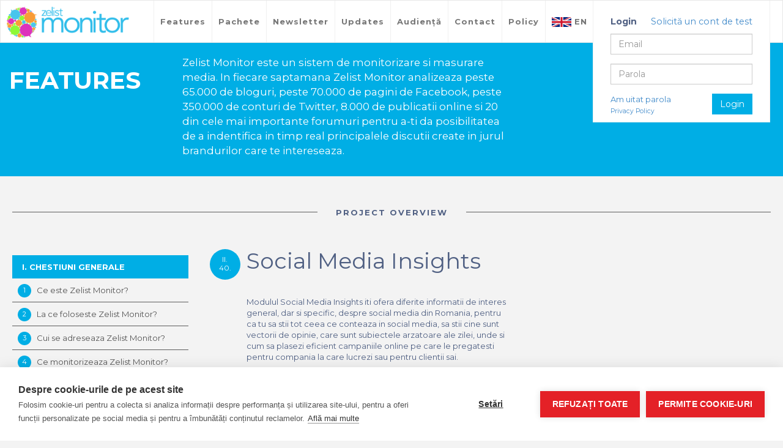

--- FILE ---
content_type: text/html; charset=UTF-8
request_url: https://www.zelist.ro/monitor/overview-2/social-media-insights.html
body_size: 5369
content:
<!DOCTYPE html>
<html lang="ro">

<head>
	<meta charset="utf-8">
	<meta name="viewport" content="width=device-width, initial-scale=1.0">
	<meta name="description" content="
Modulul Social Media Insights iti ofera diferite informatii de interes general, dar si specific, despre social media din Romania, pentru ca tu sa stii tot ceea ce conteaza in social media, sa stii cine" />			<meta name="author" content="">
	<link rel="shortcut icon" href="/monitor/favicon.ico">
	<title>Social Media Insights</title>
	<!-- Bootstrap core CSS -->
	<link href="/monitor/design_v2/css/bootstrap.css" rel="stylesheet">
	<!-- Custom styles for this template -->
	<link href="/monitor/design_v2/css/specific2.css?v=12" rel="stylesheet">
	<link rel="stylesheet" href="/monitor/design_v2/css/custom-form.css">
	
	<!-- HTML5 shim and Respond.js IE8 support of HTML5 elements and media queries -->
	<meta property="og:image" content="http://www.zelist.ro/monitor/design/logo.png" />
	    <script src="https://cdn.cookiehub.eu/c2/6734f2c8.js"></script>
    <script type="text/javascript">
    document.addEventListener("DOMContentLoaded", function(event) {
    var cpm = {};
    window.cookiehub.load(cpm);
    });
    </script>



	<!--[if lt IE 9]>
		  <script src="/monitor/design_v2/js/html5shiv.js"></script>
		  <script src="/monitor/design_v2/js/respond.min.js"></script>
		<![endif]-->
	<script src="/monitor/design_v2/js/jquery.js"></script>
	<link rel="Shortcut Icon" href="/monitor/favicon.ico" type="image/x-icon" />
</head>

<body>

	<nav class="navbar navbar-default">
		<div class="container-fluid" style="position:relative;">
			<!-- Brand and toggle get grouped for better mobile display -->
			<div class="navbar-header">
				<button type="button" class="navbar-toggle collapsed" data-toggle="collapse" data-target="#bs-example-navbar-collapse-1">
					<span class="sr-only">Toggle navigation</span>
					<span class="icon-bar"></span>
					<span class="icon-bar"></span>
					<span class="icon-bar"></span>
				</button>
				<a class="navbar-brand" href="/monitor/">TreeWorks</a>
			</div>

			<!-- Collect the nav links, forms, and other content for toggling -->
			<div class="collapse navbar-collapse" id="bs-example-navbar-collapse-1">
				<ul class="nav navbar-nav">
					<!--
						  <li>
							  <a href="#" class="dropdown-toggle" data-toggle="dropdown" role="button" aria-haspopup="true" aria-expanded="false">FEATURES<span class="caret"></span></a>
							  <ul class="dropdown-menu">
								  <li><a href="#">Action</a></li>
								  <li><a href="#">Another action</a></li>
								  <li><a href="#">Something else here</a></li>
							  </ul>
						  </li>-->

											<li class="selected"><a href="/monitor/overview-2">Features</a></li>
						<li ><a href="/monitor/pachete-2">Pachete</a></li>
						<li ><a href="/monitor/newsletter">Newsletter</a></li>
						<li ><a href="/monitor/updates-2">Updates</a></li>

						<li ><a href="/monitor/overview-social-media-in-romania">Audiență</a></li>

						<li class=""><a href="/monitor/feedback-2">Contact</a></li>
						<li><a href="/monitor/privacy-2">Policy</a></li>
												<li>
															<a href="/monitor/overview-2/social-media-insights.html?L=en">
									<img alt='EN' src="/monitor/design_v2/images/language_en.svg" style="height:16px; position:relative; top:-1px;">
									EN
								</a>
													</li>
									</ul>

				<!--
					<form class="navbar-form navbar-left" role="search" style="margin-top:14px;">
					  <div class="form-group">
						<input type="text" class="form-control" placeholder="Search">
					  </div>
					  <button type="submit" class="btn btn-default">Submit</button>
					</form>-->

				<!--
					<ul class="nav navbar-nav navbar-right">
					  <li class="glyphiconMenuItem"><a href="#" data-toggle="modal" data-target="#notificationsModal" role="button"><span class="glyphicon glyphicon-envelope" aria-hidden="true"></span></a></li>
					  <li class="glyphiconMenuItem"><a href=""><span class="glyphicon glyphicon-map-marker" aria-hidden="true"></span></a></li>
					</ul>
					-->

			</div><!-- /.navbar-collapse -->

												<div class="loginBox ">
						<p class="textLarge110 left"><strong>Login</strong></p>
						<a href="/monitor/solicitare-cont-test" class="textLarge110 right">Solicită un cont de test</a>
						<form action="/monitor/login/submit" method="post" name="login_form_page">
							<input type="hidden" name="L" value="ro">
							<div class="form-group">
								<input type="email" name="user_name" class="form-control" id="exampleInputEmail1" placeholder="Email">
							</div>
							<div class="form-group">
								<input type="password" class="form-control" id="exampleInputPassword1" name="user_password" placeholder="Parola">
							</div>
							<div class="left">
								<a href="/monitor/recupereaza-parola.html">Am uitat parola</a>
								<br>
								<a class="textSmall80" href="/monitor/privacy-2">Privacy Policy</a>
							</div>

							<button type="submit" class="btn btn-primary right">Login</button>
						</form>
											</div>
					<button type="button" class="btn btn-primary btn-md loginModalBtn" data-toggle="modal" data-target="#myModal">Login</button>
									</div><!-- /.container-fluid -->
	</nav>	<div class="projectIntroduction">

		<div class="projectIntroductionContainer clearfix">
			<div class="col-xs-12 col-sm-12 col-md-2">
				<h1 class="textLargeResponsive3"><strong>FEATURES</strong></h1>
			</div>
			<div class="col-xs-12 col-sm-12 col-md-6">
				<p class="textLarge130 padding0-70">
					Zelist Monitor este un sistem de monitorizare si masurare media. In fiecare saptamana Zelist Monitor analizeaza peste 65.000 de bloguri, peste 70.000 de pagini de Facebook, peste 350.000 de conturi de Twitter, 8.000 de publicatii online si 20 din cele mai importante forumuri pentru a-ti da posibilitatea de a indentifica in timp real principalele discutii create in jurul brandurilor care te intereseaza.				</p>
			</div>
		</div>
	</div>
<div class="container">
	<div class="sectionTitle">
		<span>Project overview</span>
	</div>
	<div class="row">


		<div class="col-md-3">
			 
					<div class="list-group featuresList">
						<div class="list-group-head">
							I. CHESTIUNI GENERALE						</div>
													<a href="/monitor/overview-2/1-ce-este-zelist-monitor.html#content" class="list-group-item">Ce este Zelist Monitor?<div class="bulletInfo">1</div></a>
														<a href="/monitor/overview-2/2-la-ce-foloseste-zelist-monitor.html#content" class="list-group-item">La ce foloseste Zelist Monitor?<div class="bulletInfo">2</div></a>
														<a href="/monitor/overview-2/3-cui-se-adreseaza-zelist-monitor.html#content" class="list-group-item">Cui se adreseaza Zelist Monitor?<div class="bulletInfo">3</div></a>
														<a href="/monitor/overview-2/4-ce-monitorizeaza-zelist-monitor.html#content" class="list-group-item">Ce monitorizeaza Zelist Monitor?<div class="bulletInfo">4</div></a>
														<a href="/monitor/overview-2/imi-lipseste-un-articol-din-monitorizare-care-este-explicatia.html#content" class="list-group-item">Imi lipseste un articol din monitorizare. Care este explicatia?<div class="bulletInfo">5</div></a>
														<a href="/monitor/overview-2/de-ce-nu-monitorizati-toate-agregatoarele.html#content" class="list-group-item">De ce nu monitorizati toate agregatoarele?<div class="bulletInfo">6</div></a>
												</div>
					 
					<div class="list-group featuresList">
						<div class="list-group-head">
							II. DESCRIERE INTERFATA						</div>
													<a href="/monitor/overview-2/descriere-prima-pagina-expresii-monitorizate.html#content" class="list-group-item">Descriere prima pagina - Expresii Monitorizate<div class="bulletInfo">1</div></a>
														<a href="/monitor/overview-2/1-care-este-fluxul-de-lucru-in-zelist-monitor.html#content" class="list-group-item">Care este fluxul de lucru in Zelist Monitor?<div class="bulletInfo">2</div></a>
														<a href="/monitor/overview-2/6-3-la-ce-sunt-bune-grupurile.html#content" class="list-group-item">La ce sunt bune grupurile?<div class="bulletInfo">3</div></a>
														<a href="/monitor/overview-2/2-cum-introduc-expresiile-pentru-monitorizare.html#content" class="list-group-item">Cum introduc expresiile pentru monitorizare?<div class="bulletInfo">4</div></a>
														<a href="/monitor/overview-2/cum-se-introduc-expresiile-cu-diacritice-sau-fara.html#content" class="list-group-item">Cum se introduc expresiile - cu diacritice sau fara?<div class="bulletInfo">5</div></a>
														<a href="/monitor/overview-2/6-expresiile-introduse-pot-fi-modificate.html#content" class="list-group-item">Expresiile introduse pot fi modificate?<div class="bulletInfo">6</div></a>
														<a href="/monitor/overview-2/7-cum-se-deosebesc-expresiile-introduse-in-functie-de-modul-de-monitorizare.html#content" class="list-group-item">Cum se deosebesc expresiile introduse in functie de modul de monitorizare?<div class="bulletInfo">7</div></a>
														<a href="/monitor/overview-2/4-cum-primesc-rezultatele-monitorizarii.html#content" class="list-group-item">Cum primesc rezultatele monitorizarii?<div class="bulletInfo">8</div></a>
														<a href="/monitor/overview-2/statistici-de-ordin-demografic-si-geografic.html#content" class="list-group-item">Statistici de ordin demografic si geografic<div class="bulletInfo">9</div></a>
														<a href="/monitor/overview-2/ce-este-viewership-ul.html#content" class="list-group-item">Ce este Viewership-ul?<div class="bulletInfo">10</div></a>
														<a href="/monitor/overview-2/ce-este-viewershipul-estimat-al-unei-aparitii.html#content" class="list-group-item">Ce este Viewershipul estimat al unei aparitii?<div class="bulletInfo">11</div></a>
														<a href="/monitor/overview-2/cum-se-calculeaza-viewership-ul-estimat-al-unei-aparitii.html#content" class="list-group-item">Cum se calculeaza Viewership-ul (Estimat) al unei aparitii?<div class="bulletInfo">12</div></a>
														<a href="/monitor/overview-2/cum-se-determina-traficul-mediu-estimat-pe-diverse-bloguri-din-zelist-care-nu-apar-in-trafic-ro.html#content" class="list-group-item">Cum se determina traficul mediu estimat pe diverse bloguri din Zelist care nu apar in Trafic.ro?<div class="bulletInfo">13</div></a>
														<a href="/monitor/overview-2/cum-este-reprezentat-grafic-viewershipul-estimat.html#content" class="list-group-item">Cum este reprezentat grafic Viewershipul (Estimat)?<div class="bulletInfo">14</div></a>
														<a href="/monitor/overview-2/ce-este-impactul-mentiunii.html#content" class="list-group-item">Ce este impactul mentiunii?<div class="bulletInfo">15</div></a>
														<a href="/monitor/overview-2/cum-se-calculeaza-viewership-ul-canalelor-social-media.html#content" class="list-group-item">Cum se calculeaza Viewership-ul canalelor social media ?<div class="bulletInfo">16</div></a>
														<a href="/monitor/overview-2/8-ce-reprezinta-importanta-sursei-si-cum-se-calculeaza.html#content" class="list-group-item">Ce reprezinta importanta sursei si cum se calculeaza?<div class="bulletInfo">17</div></a>
														<a href="/monitor/overview-2/11-cum-pot-schimba-relevanta-unei-surse.html#content" class="list-group-item">Ce este relevanta unei mentiuni si cum o poti schimba?<div class="bulletInfo">18</div></a>
														<a href="/monitor/overview-2/9-ce-reprezinta-sentimentul.html#content" class="list-group-item">Ce reprezinta sentimentul?<div class="bulletInfo">19</div></a>
														<a href="/monitor/overview-2/10-cum-pot-utiliza-tag-urile.html#content" class="list-group-item">Cum pot utiliza tag-urile?<div class="bulletInfo">20</div></a>
														<a href="/monitor/overview-2/tagcloud-radiografia-brandului-in-social-media.html#content" class="list-group-item">Tagcloud: radiografia brandului in social media<div class="bulletInfo">21</div></a>
														<a href="/monitor/overview-2/filtrarea-aparitiilor.html#content" class="list-group-item">Filtrarea aparitiilor<div class="bulletInfo">22</div></a>
														<a href="/monitor/overview-2/marcare-multipla-in-filtrarea-aparitiilor.html#content" class="list-group-item">Marcare multipla in filtrarea aparitiilor<div class="bulletInfo">23</div></a>
														<a href="/monitor/overview-2/rezultatele-filtrate-pot-fi-exportate.html#content" class="list-group-item">Rezultatele filtrate pot fi exportate<div class="bulletInfo">24</div></a>
														<a href="/monitor/overview-2/articolele-favorite-pot-fi-trimise-prin-e-mail.html#content" class="list-group-item">Articolele favorite pot fi trimise prin e-mail<div class="bulletInfo">25</div></a>
														<a href="/monitor/overview-2/ce-gasim-in-cadrul-submeniului-influente.html#content" class="list-group-item">Ce gasim in cadrul submeniului Influente?<div class="bulletInfo">26</div></a>
														<a href="/monitor/overview-2/listele-custom.html#content" class="list-group-item">Listele custom<div class="bulletInfo">27</div></a>
														<a href="/monitor/overview-2/12-facilitatea-alerte-sumar-zilnic-saptamanal.html#content" class="list-group-item">Facilitatea Alerte + Sumar zilnic, saptamanal<div class="bulletInfo">28</div></a>
														<a href="/monitor/overview-2/cum-setez-alertele-in-limba-engleza.html#content" class="list-group-item">Cum setez alertele in limba engleza?<div class="bulletInfo">29</div></a>
														<a href="/monitor/overview-2/13-prezentarea-analizelor-automate.html#content" class="list-group-item">Prezentarea analizelor automate<div class="bulletInfo">30</div></a>
														<a href="/monitor/overview-2/14-customizarea-grafica-a-analizelor-automate.html#content" class="list-group-item">Customizarea grafica a analizelor automate<div class="bulletInfo">31</div></a>
														<a href="/monitor/overview-2/cum-sa-adaugi-o-analiza-in-limba-engleza.html#content" class="list-group-item">Cum adaug o analiza in limba engleza?<div class="bulletInfo">32</div></a>
														<a href="/monitor/overview-2/15-sectiunile-analizelor-automate.html#content" class="list-group-item">Sectiunile analizelor automate<div class="bulletInfo">33</div></a>
														<a href="/monitor/overview-2/16-modalitati-de-exportare-a-continutului-si-utilizarea-acestuia-cu-alte-aplicatii.html#content" class="list-group-item">Modalitati de exportare a continutului si utilizarea acestuia cu alte aplicatii<div class="bulletInfo">34</div></a>
														<a href="/monitor/overview-2/17-modalitati-de-preluare-a-continutului-in-mod-direct-in-alte-aplicatii.html#content" class="list-group-item">Modalitati de preluare a continutului in mod direct in alte aplicatii<div class="bulletInfo">35</div></a>
														<a href="/monitor/overview-2/19-lucrul-colaborativ-si-conturile-de-subuseri.html#content" class="list-group-item">Lucrul colaborativ si conturile de sub-user<div class="bulletInfo">36</div></a>
														<a href="/monitor/overview-2/sistem-de-task-management.html#content" class="list-group-item">Sistem de task management<div class="bulletInfo">37</div></a>
														<a href="/monitor/overview-2/ce-este-social-media-campaigns-monitor.html#content" class="list-group-item">Ce este Social Media Campaigns Monitor?<div class="bulletInfo">38</div></a>
														<a href="/monitor/overview-2/alerte-in-social-media-campaigns-monitor.html#content" class="list-group-item">Alerte In Social Media Campaigns Monitor<div class="bulletInfo">39</div></a>
														<a href="/monitor/overview-2/social-media-insights.html#content" class="list-group-item">Social Media Insights<div class="bulletInfo">40</div></a>
														<a href="/monitor/overview-2/roblogs-index-rotwitter-index-rofacebookindex-ropresa_online-index.html#content" class="list-group-item">.roBlogs Index,  .roTwitter Index, .roFacebookIndex, .roPresa_online Index<div class="bulletInfo">41</div></a>
												</div>
							</div>
		<a name="content"></a>
		<div class="col-sm-6 col-md-5 marginTopResponsiveS20 marginTopResponsiveM20 postBody">
			<div class="postID">II.<br>40.</div>

			<h1 class=" margin0">Social Media Insights</h1>

			<div class="marginT20">
				<br />
Modulul Social Media Insights iti ofera diferite informatii de interes general, dar si specific, despre social media din Romania, pentru ca tu sa stii tot ceea ce conteaza in social media, sa stii cine sunt vectorii de opinie, care sunt subiectele arzatoare ale zilei, unde si cum sa plasezi eficient campaniile online pe care le pregatesti pentru compania la care lucrezi sau pentru clientii sai.<br />
<br />
In partea de <strong>Overview</strong> gasesti informatii despre evolutia blogosferei, twittosferei, activitatea paginilor publice de Facebook si evolutia lunara a numărului de articole din presa online.<br />
<br />
In partea de <strong>Profiles</strong>, gasesti informaţii despre peste 1500 de profile ale celor mai influente surse din Social Media (bloggeri, conturi Twitter, pagini Facebook), afland astfel informatii despre activitatea acestora, despre opiniile exprimate si despre impactul pe care acestea le au in social media din Romania.<br />			</div>
		</div>
	</div><!--End row -->
<footer>
    <ul>
        <li><a href="/monitor/home">Home</a></li>
        <li><a href="/monitor/overview">Features</a></li>
        <li><a href="/monitor/pachete">Pachete</a></li>
                <li><a href="/monitor/feedback">Contact</a></li>
                <li><a href="/monitor/social-media-monitoring-in-romania.html">Social media monitoring in romania</a></li>
        <li><a href="https://www.zelist.ro/termeni-si-conditii" target="_blank">Termenii si Conditii</a></li>
        <li><a href="/monitor/privacy">Privacy Policy</a></li>
    </ul>
    <div class="copyright">
        ZeList si ZeList Monitor sunt servicii <a href="http://www.tree.ro">TreeWorks</a>
    </div>
</footer>
</div> <!-- END Container -->

<!-- Modal -->
<div class="modal fade" id="myModal" tabindex="-1" role="dialog" aria-labelledby="myModalLabel">
  <div class="modal-dialog" role="document">
    <div class="modal-content">
      <div class="modal-header">
        <button type="button" class="close" data-dismiss="modal" aria-label="Close"><span aria-hidden="true">&times;</span></button>
        <h4 class="modal-title" id="myModalLabel">Login</h4>
      </div>
      <div class="modal-body">
        <form action="/monitor/login/submit" method="post" name="login_form_page">

          <div class="form-group">
            <input type="email" class="form-control" placeholder="Enter email" name="user_name">
          </div>
          <div class="form-group">
            <input type="password" class="form-control" placeholder="Password" name="user_password">
          </div>
          <input type='hidden' name='modal_form' value='1' />
          <div class="form-group clearfix">
              <a class="left" href="/monitor/recupereaza-parola.html">Am uitat parola</a>
              <a href="/monitor/privacy-2" class="right">Privacy Policy</a>
          </div>
                        <button type="submit" class="btn btn-primary">Login</button>
          
        </form>
      </div>
    </div>
  </div>
</div>  

<a href="#" class="scrollup">Scroll</a>

<script src="/monitor/design_v2/js/bootstrap.min.js"></script>
<script src="/monitor/design_v2/js/modernizr.js"></script>
<script src="/monitor/design_v2/js/touch.js"></script>


  <!-- Slide1 animation script-->
  <script>
    

        


  $(document).ready(function () {

      $(window).scroll(function () {
        if ($(this).scrollTop() > 100) {
          $('.scrollup').fadeIn();
        } else {
          $('.scrollup').fadeOut();
        }
      });
      $('.scrollup').click(function () {
        $("html, body").animate({
          scrollTop: 0
        }, 600);
        return false;
      });
    });    
  </script>

<script async src="https://www.googletagmanager.com/gtag/js?id=G-NFGC4PF36T"></script>
<script>
  window.dataLayer = window.dataLayer || [];
  function gtag(){dataLayer.push(arguments);}
  gtag('js', new Date());

  gtag('config', 'G-NFGC4PF36T');
</script></body>
</html>



--- FILE ---
content_type: text/css
request_url: https://www.zelist.ro/monitor/design_v2/css/specific2.css?v=12
body_size: 6900
content:
/* Move down content because we have a fixed navbar that is 50px tall */
/*@import url(http://fonts.googleapis.com/css?family=News+Cycle:400,700);*/

/*@import url(https://fonts.googleapis.com/css?family=PT+Sans:400,400italic,700);
@import url('https://fonts.googleapis.com/css?family=Quicksand');*/
@import url('https://fonts.googleapis.com/css?family=Montserrat:400,700');

body {
    /*padding-top: 120px;*/
    padding-bottom: 20px;
    color: #506083;
    background-color: #f3f3f3;
    font-family: 'Montserrat', sans-serif;
    /*font-family: 'PT Sans', sans-serif; font-family: 'News Cycle', sans-serif;*/
    font-size: 130%;
}

h1,
h2,
h3,
h4,
h5,
h6,
.h1,
.h2,
.h3,
.h4,
.h5,
.h6 {
    font-family: 'Montserrat', sans-serif;
    /*font-family: 'PT Sans', sans-serif;*/
}

a:hover {
    text-decoration: none;
}

.container {
    width: 100%;
    padding-left: 20px;
    padding-right: 20px;
    /* padding-top:90px;*/
    box-sizing: border-box;
    max-width: 1550px;
}


@media (min-width:768px) and (max-width:1365px) {
    /*.container {padding:0 15px 0 15px;}*/
}

@media (min-width:1366px) {
    /*.container {width:100%; padding-left:40px; padding-right:40px;}*/
}

@media (min-width:1600px) {
    /*.container {max-width:1550px; padding:0;}*/
}

/*header
--------------------------------------------------------------------------*/
.navbar {
    position: fixed;
    width: 100%;
}

.navbar-nav {
    margin-top: 0;
}

.navbar-nav>li>a {
    font-size: 13px;
    padding: 24px 10px 24px 10px;
    font-weight: bold;
    border-bottom: 1px solid #F0F0F0;
}

.navbar-default .navbar-nav>.active>a {
    background-color: transparent;
    color: #506083;
    background-color: #f5f5f5;
}

.navbar-default {
    background-color: #fff;
}

.navbar-toggle {
    margin-top: 14px;
}

.navbar-toggle .navbar-default .icon-bar {
    background-color: #ff0000
}

.navbar-brand {
    width: 140px;
    height: 36px;
    background: url(../images/logo.png);
    background-repeat: no-repeat;
    background-size: 140px 36px;
    text-indent: -200px;
    margin-top: 12px;
    margin-left: 17px;
}

.navbar {
    border-radius: 0;
}

.navbar .badge {
    padding: 0 7px 2px;
    background-color: #c00000;
    display: inline;
    margin-top: -5px;
}


.menu_h1 {
    font-size: 16px;
    color: #ffffff;
    margin: 0;
    display: inline;
}

.glyphiconMenuItem {
    position: relative;
}

.glyphiconMenuItem a {
    padding-top: 17px !important;
    padding-bottom: 12px !important;
}

.glyphiconMenuItem .glyphicon {
    font-size: 25px !important;
    color: #506083;
}

.glyphiconMenuItem a:hover .badge {
    background-color: #f47821
}

.userProfileMenuItemThumb {
    height: 40px;
    width: 40px;
    position: relative;
    z-index: 20;
    float: left;
    top: -10px;
    margin-right: 5px
}

@media (min-width:768px) {
    .navbar {
        position: static;
        /*padding-top:10px; padding-bottom:10px; padding-left:40px;*/
        box-sizing: border-box;
        margin-bottom: 0;
    }

    .container-fluid {
        max-width: 1550px;
        margin: auto;
    }

    .navbar-brand {
        padding-bottom: 24px;
        position: relative;
        width: 200px;
        height: 52px;
        background: url(../images/logo.png);
        background-repeat: no-repeat;
        background-size: 200px 52px;
        text-indent: -300px;
        margin-right: 40px;
        margin-top: 10px;
        margin-left: 10px;
    }

    .container {
        padding-top: 0;
    }

    .navbar-nav {
        /*margin-top:15px;*/
    }

    .navbar-nav>li>a {
        border-bottom: none;
        letter-spacing: 1px;
        border-left: 1px solid #f0f0f0;
    }

    .navbar-nav>li:last-child>a {
        border-right: 1px solid #f0f0f0;
    }

    .navbar-default .navbar-nav>.open>a,
    .navbar-default .navbar-nav>.open>a:hover,
    .navbar-default .navbar-nav>.open>a:focus {
        border-left: 1px solid #f0f0f0;
        background-color: #FCFCFC;
    }

    .navbar-default .navbar-nav>.active>a {
        background-color: transparent;
        color: #506083;
        -webkit-box-shadow: inset 0px -5px 0px 0px rgba(0, 174, 229, 1);
        -moz-box-shadow: inset 0px -5px 0px 0px rgba(0, 174, 229, 1);
        box-shadow: inset 0px -5px 0px 0px rgba(0, 174, 229, 1);
    }

    .navbar-default .navbar-nav>.active>a:hover {
        background-color: transparent;
    }
}

@media (min-width:1600px) {
    .navbar-brand {
        margin-left: 0;
    }
}

@media (max-width:1199px) {
    .navbar-brand {
        width: 150px;
        margin-right: 10px;
        background-size: 150px 39px;
        background-position: center;
    }

    .navbar-nav>li>a {
        padding: 24px 7px 24px 7px;
    }
}
@media (min-width:992px) and (max-width:1023px) {
    .navbar-brand {
        width: 140px;
        background-size: 140px 36px;
    }
}

@media (max-width:800px) {
    .navbar-nav>li>a {
        padding: 24px 5px 24px 5px;
    }
}

.loginBox {
    display: none
}

@media (min-width:992px) {
    .loginBox {
        position: absolute;
        top: 0;
        right: 20px;
        background-color: #ffffff;
        padding: 24px 28px 10px 28px;
        z-index: 10000;
        border: 1px solid #f0f0f0;
        width: 290px;
        border-top: none;
        display: block;
    }
}

@media (min-width:992px) and (max-width:1199px) {
    .loginBox {
        padding: 24px 12px 10px 12px;
        width: 240px;
    }
    .loginBox .textLarge110 {
    	font-size: 100%;
    }
}
@media (min-width:992px) and (max-width:1023px) {
    .loginBox {
        padding: 24px 7px 10px 7px;
        width: 215px;
    }
}

.loginModalBtn {
    position: absolute;
    top: 14px;
    right: 80px;
}

@media (min-width:768px) {
    .loginModalBtn {
        top: 17px;
        right: 10px;
    }
}

@media (min-width:992px) {
    .loginModalBtn {
        display: none;
    }
}

/*Spacing
--------------------------------------------------------------------------*/
.marginR10 {
    margin-right: 10px;
}

.marginT5 {
    margin-top: 5px;
}

.marginT7 {
    margin-top: 7px;
}

.marginT10 {
    margin-top: 10px;
}

.marginT20 {
    margin-top: 20px;
}

.marginT30 {
    margin-top: 30px;
}

.marginT40 {
    margin-top: 40px;
}

.marginB10 {
    margin-bottom: 10px;
}

.marginB20 {
    margin-bottom: 20px;
}

.marginB30 {
    margin-bottom: 30px !important;
}

.padding5 {
    padding: 5px;
}

.padding10 {
    padding: 10px;
}

.padding15 {
    padding: 15px;
}

.padding20 {
    padding: 20px;
}

.padding30 {
    padding: 30px;
}

.paddingB20 {
    padding-bottom: 20px;
}

.paddingTRL15 {
    padding: 15px 15px 0 15px;
}

.paddingR0 {
    padding-right: 0 !important;
}


.img-responsive {
    width: 100%;
}

.padding0 {
    padding: 0;
}

.margin0 {
    margin: 0;
}

.borderTop1 {
    border-top: 1px solid #edf0f3;
    padding-top: 10px;
}

.borderTop2 {
    border-top: 1px solid #5c5c5c;
    padding-top: 20px;
}

.paddingL10Responsive {
    padding: 0 0 0 10px;
}

.marginTopResponsiveS20 {
    margin-top: 20px;
}

@media (min-width: 768px) {
    .borderRightResponsive {
        border-right: 1px solid #d9e1e7
    }

    .marginTopResponsiveS20 {
        margin-top: 0;
    }
}

@media (max-width: 768px) {
    .marginBottomResponsive {
        margin-bottom: 80px;
    }

    .paddingL10Responsive {
        padding: 0 0 0 0;
    }

    .marginBottomResponsive20 {
        margin-bottom: 20px !important;
    }
}

@media (min-width: 1170px) {
    .marginRight10Responsive {
        margin-right: 10px;
    }

}

@media (max-width: 991px) {
    .marginTopResponsiveM20 {
        margin-top: 20px !important;
    }

    .marginBottomResponsiveM20 {
        margin-bottom: 20px !important;
    }
}

@media (min-width: 992px) and (max-width:1199px) {
    .marginTopResponsiveM20 {
        margin-top: 20px !important;
    }
}

@media (min-width: 992px) {
    .padding0-70 {
        padding-left: 70px;
    }
}

/*Typography
--------------------------------------------------------------------------*/

h1,
h2,
h3,
h4,
h5,
h6,
.h1,
.h2,
.h3,
.h4,
.h5,
.h6 {
    /*font-family: 'Open Sans', sans-serif;*/
    font-weight: 500;
    line-height: 1.1;
}

.alternatecolor1 {
    color: #ffffff
}

.alternateColor2 {
    color: #00aee5
}

/*.lead{font-size:20px;}*/
.textSmall90 {
    font-size: 90%;
}

.textSmall80 {
    font-size: 80%;
}

.textLarge105 {
    font-size: 105%;
}

.textLarge110 {
    font-size: 110%;
}

.textLarge120 {
    font-size: 120%;
}

.textLarge130 {
    font-size: 130%;
}

.textLarge140 {
    font-size: 140%;
}

.textLarge150 {
    font-size: 150%;
}

.textLarge160 {
    font-size: 160%;
}

.textLarge170 {
    font-size: 170%;
}

.textLarge180 {
    font-size: 180%;
}

.textLarge190 {
    font-size: 190%;
}

.textLarge200 {
    font-size: 200%;
    /*line-height:125%;*/
}

.textLarge250 {
    font-size: 250%;
    line-height: 115%;
}

.textLarge300 {
    font-size: 300%;
    line-height: 115%;
}

.textLargeResponsive,
.textLargeResponsive2 {
    font-size: 140%
}

.textLargeResponsive3 {
    font-size: 200%
}

.textMediumResponsive {
    font-size: 100%
}

.textSmallResponsive {
    font-size: 12px !important;
}

@media (min-width:768px) {
    .textLargeResponsive {
        font-size: 200%;
        line-height: 120%;
    }

    .textLargeResponsive2 {
        font-size: 150%;
    }

    .textLargeResponsive3 {
        font-size: 300%
    }

    .textMediumResponsive {
        font-size: 120%
    }

    .textSmallResponsive {
        font-size: 110% !important;
    }

}





.sectionTitle {
    padding: 20px 0 20px 0;
    text-align: center;
    border-bottom: 1px solid #5c5c5c;
    margin-bottom: 40px;
}

.sectionTitle span {
    font-size: 13px;
    text-transform: uppercase;
    letter-spacing: 2px;
    font-weight: bold;
    background-color: #f3f3f3;
    display: inline-block;
    padding: 0 30px 0 30px;
    margin: auto;
    position: relative;
    bottom: -30px;
}

@media (min-width:768px) {
    .sectionTitle {
        margin-bottom: 60px;
    }
}

.sectionTitle2 {
    padding: 5px 10px 5px 20px;
    font-size: 18px;
    margin-bottom: 10px;
    margin-top: 40px;
    background-color: #dae1f0;
    font-weight: bold;
}

.sectionTitle3 {
    padding-bottom: 10px;
    border-bottom: 7px solid #4669b5;
    font-size: 25px;
    margin-bottom: 20px;
    font-weight: bold;
}

.sectionTitle4 {
    padding-bottom: 10px;
    border-bottom: 1px solid #d9e1e7;
    font-size: 16px;
    text-transform: uppercase;
}

.sectionTitle5 {
    padding: 10px 10px 7px 10px;
    border-bottom: 1px solid #d9e1e7;
    font-size: 16px;
    text-transform: uppercase;
    background-color: #e6ecf2;
}

.sectionSubtitle {
    text-align: center;
    border-bottom: 1px dotted #5c5c5c;
    margin-top: 20px;
    margin-bottom: 10px;
}

.sectionSubtitle span {
    font-size: 13px;
    text-transform: uppercase;
    letter-spacing: 2px;
    background-color: #f3f3f3;
    display: inline-block;
    padding: 0 30px 0 30px;
    margin: auto;
    position: relative;
    bottom: -10px;
}

.chevron {
    height: 28px;
    width: 28px;
    padding-top: 1px;
    background-color: #f08727;
    color: #fff;
    font-size: 15px;
    text-align: center;
    border-radius: 14px;
    position: absolute;
    top: 50%;
    margin-top: -14px;
    left: -14px;
}

.chevron .glyphicon {
    position: relative;
    top: 3px;
}



/* Buttons
--------------------------------------------------------------------------*/
.btn {
    border-radius: 0;
}

.btn-primary {
    border: 1px solid #004f92;
}

.btnClose {
    display: inline-block;
    padding: 3px 5px 3px 5px;
    background-color: #a00000;
    color: #fff;
    line-height: 12px;
}

.btnClose:hover {
    background-color: #d00000;
    color: #fff;
    text-decoration: none;
}

.btnType1 {
    display: block;
    background-color: #f06027;
    color: #fff;
    padding: 8px 10px 14px 10px;
    margin: 0 15px 15px 15px;
    text-align: center;
    font-size: 24px;
    font-style: italic;
    border-radius: 0;
    -moz-border-radius: 0;
    -webkit-border-radius: 0;
    box-shadow: 0 0 4px rgba(0, 0, 0, 0.1);
    -moz-box-shadow: 0 0 4px rgba(0, 0, 0, 0.1);
    -webkit-box-shadow: 0 0 4px rgba(0, 0, 0, 0.1);
}

.btnType1:hover {
    color: #fff;
    text-decoration: none;
    background-color: #f0b027;
}

.btnType2 {
    display: block;
    background-color: #fff;
    color: #506083;
    padding: 8px 10px 14px 10px;
    margin: 0 15px 15px 15px;
    text-align: center;
    font-size: 30px;
    border-radius: 0;
    -moz-border-radius: 0;
    -webkit-border-radius: 0;
    box-shadow: 0 0 4px rgba(0, 0, 0, 0.1);
    -moz-box-shadow: 0 0 4px rgba(0, 0, 0, 0.1);
    -webkit-box-shadow: 0 0 4px rgba(0, 0, 0, 0.1);
}

.btn-lg {
    line-height: normal;
    padding-top: 5px;
}

.btn-primary {
    background-color: #00aee5;
    border-color: #00aee5;
}



/* HOMEPAGE
--------------------------------------------------------------------------*/

/* Carousel*/
.carouselContainer {
    width: 100%;
    padding-top: 58px;
}

.carousel-control {
    width: 5%
}

.carousel-caption {
    text-align: left;
    position: absolute;
    top: 10px;
    text-shadow: none;
    padding-top: 0;
}

.carousel-caption h2 {
    font-size: 22px;
    text-transform: uppercase;
    font-weight: bold;
    padding-top: 0;
}

.itemHighlight {
    background-color: #00aee5;
    display: inline-block;
    padding-left: 5px;
    padding-right: 5px;
}

/*.carousel-caption p{display:none;}*/
.carousel-caption a {
    display: inline-block;
    padding: 5px 10px 5px 10px;
    border: 1px solid #fff;
    text-transform: uppercase;
    color: #fff;
    font-size: 18px !important;
    font-weight: bold;
    background-color: rgba(0, 0, 0, 0.2)
}

.carousel-control .glyphicon-chevron-left {
    left: 10px;
    font-size: 40px;
    top: 40%
}

.carousel-control .glyphicon-chevron-right {
    right: 10px;
    left: auto;
    font-size: 40px;
    top: 40%
}


.carousel-inner .item {
    overflow: hidden;
    background-color: #311a2e;
}

.carousel-inner .item .img-responsive {
    height: 400px;
    width: auto;
    max-width: none;
    position: relative;
    left: -200px;
    opacity: 0.5;
}

.maintainProportion {
    height: 400px;
}

.sourcesMonitored .thumbnail {
    text-align: center;
    padding-top: 10%;
}

.sourcesMonitored .thumbnail img {
    margin: auto;
    height: 100px;
    width: auto;
}


@media (min-width:768px) {

    .carouselContainer {
        padding-top: 0;
    }

    .carousel-caption {
        top: 0;
        left: 70px;
    }

    .carousel-caption h2 {
        font-size: 25px;
    }

    .itemHighlight {
        padding-left: 20px;
        padding-right: 20px;
    }

    .carousel-caption p {
        font-size: 18px;
        max-width: 550px;
        display: block
    }

    .carousel-caption a {
        font-size: 15px;
        padding: 5px 20px 5px 20px;
    }

    .carousel-control .glyphicon-chevron-left,
    .carousel-control .glyphicon-chevron-right {
        top: 46%
    }

    .carousel-control .glyphicon-chevron-left {
        left: 20px;
    }

    .carousel-control .glyphicon-chevron-right {
        right: 20px;
    }

    .carousel-inner .item .img-responsive {
        height: auto;
        max-width: 100%;
        width: 100%;
        position: static;
        opacity: 1;
    }

    .maintainProportion {
        padding-top: 31.875%;
        position: relative !important;
    }

    .sourcesMonitored .caption {
        height: 230px;
    }
}

@media (min-width:992px) {
    .carousel-caption {
        top: 10px;
        left: 120px;
    }

    .carousel-caption h2 {
        font-size: 35px;
    }

    .carousel-caption p {
        font-size: 18px;
    }
}

@media (min-width:1366px) {
    .carousel-caption {
        top: 5%;
        left: 170px;
    }

    .carousel-caption h2 {
        font-size: 45px;
    }

    .carousel-caption p {
        font-size: 18px;
    }
}


/* Recent projects list*/
.recentProjectTitle {
    font-weight: bold;
    text-transform: uppercase;
    font-size: 14px;
    margin-top: 5px;
    width: 100%;
}

.sourcesMonitored .thumbnail {
    border-radius: 0;
}

/*Blog posts*/
.blogPosts {
    padding: 0;
    margin: 0;
}

.blogPosts li {
    list-style: none;
    padding: 0 0 5px 0;
}

.blogPosts li p {
    font-size: 17px;
}

.postDate {
    text-align: center;
    border-bottom: 1px solid #5c5c5c;
    margin-bottom: 20px;
}

.postDate span {
    font-size: 12px;
    background-color: #f3f3f3;
    padding: 0 15px 0 15px;
    margin: auto;
    position: relative;
    bottom: -9px;
}

.blogPosts a {
    display: inline-block;
    color: #fff;
    background-color: #00aee5;
    font-weight: bold;
    text-transform: uppercase;
    padding-left: 10px;
    padding-right: 10px;
    font-size: 12px;
}

#canvas {
    background-color: #2c343f;
    width: 100%;
    height: 100%;
    /*cursor:none;*/
    position: absolute;
    top: 0;
}


/* END HOMEPAGE



/* PROJECT PAGE
--------------------------------------------------------------------------*/

.projectIntroduction {
    background-color: #00aee5;
    color: #fff;
    text-align: center;
    padding-top: 58px;
}

.projectIntroductionContainer {
    width: 100%;
    padding: 20px 5px 20px 5px;
    box-sizing: border-box;
    max-width: 1550px;
    margin: auto;
    text-align: left
}

@media (min-width:768px) {
    .projectIntroduction {
        padding: 0
    }

    .projectIntroductionContainer {
        padding-left: 0;
        padding-right: 0;
    }
}


/* END PROJECT PAGE*/


/* SECTION PAGE
--------------------------------------------------------------------------*/

.sectionIntroduction {
    background-image: url(../assets/section_large_image_1.png);
    background-position: bottom;
    background-size: cover;
    text-align: center;
    padding-top: 88px;
    padding-bottom: 400px;
    font-size: 14px;
}

.sectionIntroduction h1 {
    color: #ffffff;
    font-size: 300%;
    font-weight: bold;
    text-transform: uppercase;
    margin-bottom: 50px;
}

.sectionIntroductionLead {
    background-color: #00aee5;
    color: #fff;
    font-size: 180%;
    padding: 30px;
    line-height: 1.1em;
}

.sectionIntroductionCopy {
    background-color: #fff;
    font-size: 90%;
    padding: 30px;
}

@media (min-width:992px) {
    .sectionIntroduction {
        font-size: 20px;
    }

    .sectionIntroduction h1 {
        font-size: 500%;
    }

    .sectionIntroduction {
        padding-top: 30px;
    }
}


/* END SECTION PAGE*/



/* FEATURES PAGE
--------------------------------------------------------------------------*/
.list-group-head {
    padding: 10px 10px 10px 16px;
    position: relative;
    background-color: #00aee5;
    color: #ffffff;
    font-weight: bold;
}

.list-group-item {
    margin-bottom: 0;
}

.list-group-item.active,
.list-group-item.active:hover {
    background-color: rgba(255, 255, 255, 0.8);
    color: #506083;
    border-bottom: 1px solid #5c5c5c;
}

.featuresList a {
    padding-left: 40px;
    position: relative;
    background-color: transparent;
    border: none;
    border-bottom: 1px solid #5c5c5c;
}

.featuresList a:hover,
.postsList a:hover {
    background-color: #ffffff;
}

.featuresList a:last-child,
.postsList a:last-child {
    border-radius: 0;
    border-bottom: none;
}

.featuresList .bulletInfo {
    border-radius: 50%;
    width: 22px;
    height: 22px;
    text-align: center;
    padding-top: 3px;
    box-sizing: border-box;
    color: #ffffff;
    float: left;
    background-color: #00aee5;
    position: absolute;
    top: 9px;
    left: 9px;
    font-size: 11px;
}

.postsList a {
    padding-left: 65px;
    position: relative;
    background-color: transparent;
    border: none;
    border-bottom: 1px solid #5c5c5c;
    min-height: 70px;
}

.postsList .bulletInfo {
    border-radius: 50%;
    width: 50px;
    height: 50px;
    text-align: center;
    padding-top: 13px;
    box-sizing: border-box;
    color: #ffffff;
    float: left;
    background-color: #00aee5;
    position: absolute;
    top: 9px;
    left: 9px;
    font-size: 10px;
}

.postBody {
    padding-left: 80px;
    position: relative;
    box-sizing: border-box
}

.postBody .postID {
    border-radius: 50%;
    width: 50px;
    height: 50px;
    text-align: center;
    padding-top: 10px;
    box-sizing: border-box;
    color: #ffffff;
    float: left;
    background-color: #00aee5;
    position: absolute;
    top: 0;
    left: 20px;
    font-size: 12px;
    line-height: 14px;
}

.postBody img {
    display: block;
    height: auto !important;
    width: 100% !important;
    max-width: 100%;
}

/* END FEATURES PAGE*/


/* CONTACT PAGE
--------------------------------------------------------------------------*/
.contactPhone,
.contactEmail {
    padding: 20px 20px 20px 60px;
    background-size: 50px auto;
    background-repeat: no-repeat;
    background-position: 0 center;
    font-size: 20px;
    display: block
}

.contactPhone {
    background-image: url(../images/ico_phone.svg)
}

.contactEmail {
    background-image: url(../images/ico_email.svg)
}

@media all and (min-width:768px) {
    .contactPhone {
        float: left
    }

    .contactEmail {
        float: right
    }
}

/* END CONTACT PAGE*/


/* Positioning */
.left {
    float: left
}

.right {
    float: right
}

/* INPUTS
--------------------------------------------------------------------------*/

.form-control {
    border-radius: 0;
}

.input-lg {
    font-size: 18px;
    height: 45px;
    line-height: 1.33;
    padding: 5px 16px 10px;
}




/* Modal 
--------------------------------------------------------------------------*/
.modal-content {
    border-radius: 0;
}

/*Custom inputs
--------------------------------------------------------------------------*/

span.customSelect {
    color: #fff;
    padding: 5px 7px;
}

span.customSelect.changed {
    background-color: #f0dea4;
}

.customSelectInner {
    background: url(../images/customSelect-arrow.gif) center right no-repeat;
    padding-right: 15px;
}


/*menu*/
.dropdown-menu>li>a {
    border-top: 1px solid #f0f0f0;
    padding-top: 4px;
    padding-bottom: 8px;
}

.dropdown-menu>li:first-child>a {
    border-top: none;
}




/*Popover*/
.popover,
.popover-title {
    border-radius: 0;
    -moz-border-radius: 0;
    -webkit-border-radius: 0;
}

.popover {
    padding: 0;
    border: 0;
}

.popover-title {
    background-color: #f08727;
    color: #fff;
}

.popover .left .arrow {
    border-left: 0;
}

.popover-content {
    color: #506083
}

.popover-content input[type=button] {
    border: 0;
    padding: 3px 10px 8px 10px;
}

.popover-content ul {
    list-style: none;
    padding: 0;
    margin: 0;
    font-size: 110%
}

.popover-content li {
    padding: 6px 0 6px 0;
    font-size: 14px;
    font-weight: normal !important;
}

/*Color scheme*/

.loginBox .contestant,
.btnSubmit,
.quizzAnswer select {
    background-color: #f08727
}



/*footer*/
footer {
    padding: 10px 0 0 0;
    box-sizing: border-box;
    margin-top: 20px;
    border-top: 1px solid #5c5c5c;
}

footer ul {
    margin: 0;
    padding: 0;
}

footer li {
    padding: 5px 0 5px 0;
    list-style: none;
    font-size: 11px;
    border-bottom: 1px solid #e0e0e0;
}

footer .copyright {
    font-size: 11px;
    margin-top: 20px;
}

@media (min-width: 767px) {
    footer ul {
        float: left
    }

    footer .copyright {
        position: static;
        margin: 5px 0 0 30px;
    }

    footer li {
        float: left;
        padding: 5px 10px 5px 10px;
        border-bottom: none;
    }

    footer .copyright {
        float: right;
        margin-top: 5px;
    }
}



/*figure*/
figure {
    margin: 0;
    position: relative;
    cursor: pointer;
}

figure img {
    display: block;
    position: relative;
    z-index: 10;
    max-width: 100%;
    height: auto;
}

figure figcaption {
    display: block;
    position: absolute;
    z-index: 5;
}

figure h3 {
    color: #fff;
    font-size: 20px;
    line-height: 1.2;
    font-weight: 700;
    margin-bottom: 10px;
    margin-top: 0
}

figure span {
    color: #ffffff;
    display: block;
    line-height: 1.2;
}

figure a.close-caption {
    display: block;
    position: absolute;
    width: 44px;
    height: 44px;
    text-align: center;
    line-height: 44px;
    font-size: 24px;
    font-weight: 700;
    color: #315a7d;
}

figure a.close-caption.hidden {
    display: none
}

#effect-4 figure {
    overflow: hidden
}

#effect-4 figure a.close-caption {
    bottom: 10px;
    left: 10px;
}

#effect-4 figure figcaption {
    background-color: #00aee5;
    top: 0;
    left: 0;
    width: 70%;
    height: 100%;
    padding: 20px;
    transform: translateX(-100%);
    transition: all 0.5s;
}

#effect-4 figure img {
    transition: all 0.3s;
}

.no-touch #effect-4 figure:hover img,
#effect-4 figure.hover img {
    transform: translateX(70%);
}

.no-touch #effect-4 figure:hover figcaption,
#effect-4 figure.hover figcaption {
    transform: translateX(0);
}


/*masonry*/

.grid-item {
    float: left;
    width: 100%;
    padding: 5px;
    box-sizing: border-box;
}

@media (min-width:768px) {
    .grid-item {
        width: 50%;
    }
}

@media (min-width:992px) {
    .grid-item {
        width: 33.33%
    }
}

/*miscellaneous*/

.mobileLineBreak {
    display: inline-block;
}

@media (min-width:992px) {
    .mobileLineBreak {
        display: block;
    }
}




.overflowDots {
    display: block;
    width: 100%;
    overflow: hidden;
    text-overflow: ellipsis;
    white-space: nowrap;
}

.btn-facebook {
    color: #fff;
    background: #3a5898 url(../images/ico_facebook.png) left center no-repeat;
    background-size: 30px 30px;
    padding: 12px 10px 11px 40px;
    display: block;
    margin-top: 5px;
    text-align: center;
    font-size: 15px;
    font-weight: bold;
}

.btn-facebook:hover {
    color: #fff;
    background-color: #4466b0;
}

.borderRightResponsive {
    border: none;
}

@media (min-width:992px) {
    .borderRightResponsive {
        border-right: 1px solid #e0e0e0
    }
}

/*End miscellaneous*/


/* responsive table*/


.rwd-table {
    margin: 0.5em 0;
    min-width: 300px;
    border: 1px solid #cacaca;
    background-color: #ffffff;
}

.rwd-table tr {
    border-top: 1px solid #ddd;
    border-bottom: 1px solid #ddd;
}

.rwd-table th {
    display: none;
    background-color: #dff4ff;
    white-space: nowrap;
}

.rwd-table td {
    display: block;
}

.rwd-table td:first-child {
    padding-top: .5em;
}

.rwd-table td:last-child {
    padding-bottom: .5em;
}

.rwd-table td:before {
    content: attr(data-th) ": ";
    font-weight: bold;
    width: 20em;
    display: inline-block;
}

@media (min-width: 1200px) {
    .rwd-table td:before {
        display: none;
    }
}

.rwd-table th,
.rwd-table td {
    text-align: left;
}

@media (min-width: 1200px) {

    .rwd-table th,
    .rwd-table td {
        display: table-cell;
        padding: .25em .5em;
    }

    .rwd-table th:first-child,
    .rwd-table td:first-child {
        padding-left: 0;
    }

    .rwd-table th:last-child,
    .rwd-table td:last-child {
        padding-right: 0;
    }
}


.rwd-table {
    overflow: visible;
}

.rwd-table tr {
    border-color: #cacaca;
}

.rwd-table th,
.rwd-table td {
    margin: .5em 1em;
}

@media (min-width: 1200px) {

    .rwd-table th,
    .rwd-table td {
        padding: 1em 0.5em !important;
    }
}

.rwd-table th,
.rwd-table td:before {
    /*color: #dd5;*/
}

/*end responsive table*/



/* register form */

.boxType3 {
    margin-bottom: 10px;
    padding: 20px 0;
}

.boxType4 {
    margin-bottom: -1px;
    padding: 20px;
    background-color: #fff;
    border: 1px solid #d2f2fb;
}

.boxType10 {
    background: #bb0c98;
    color: #fff;
    padding: 20px 20px 20px 120px;
    position: relative;
    margin: 0 0 10px 0;
}

.boxType10 a {
    color: #fffad5;
}

.magnifier2 {
    width: 113px;
    height: 148px;
    background: url(../images/magnifier2.png) no-repeat 0 0;
    position: absolute;
    left: 0;
    top: -10px;
}

.boxTypeTitle {
    font-size: 30px;
    font-weight: bold;
    margin: 0 0 3px 0;
}

.boxTypeText {
    font-size: 12px;
    margin: 0 0 5px 0;
}

.goLeft {
    float: left;
    width: calc(100% / 3);
}

.labelType1 {
    font-size: 16px;
    display: block;
    margin-bottom: 7px;
    color: #303030;
}

.customInput1 {
    width: 100%;
    padding-right: 30px;
}

.customInput2 {
    width: 100%;
    float: left;
    padding-right: 30px;
    display: inline;
}

.customInput1 input {
    background: #edfafd;
    font-size: 12px;
    border: 1px solid #7dd7f3;
    width: 100%;
    height: 35px;
    padding: 4px 10px;
}

.customInput2 input {
    background: #edfafd;
    font-size: 12px;
    border: 1px solid #7dd7f3;
    width: 100%;
    height: 35px;
    padding: 4px 10px;
}

.customSubmitBtn input {
    height: 50px;
    text-align: center;
    font-size: 20px;
    margin: 0;
    cursor: pointer;
}

@media (max-width: 575px) {
    .goLeft {
        width: 100%;
        margin-bottom: 10px;
    }

    .customInput1,
    .customInput2 {
        padding-right: 0;
    }
}


.scrollup {
    width: 50px;
    height: 50px;
    position: fixed;
    bottom: 20px;
    right: 30px;
    display: none;
    text-indent: -9999px;
    z-index: 100;
    background: url('../images/scroll_top.png') no-repeat;
    /*background-color: #000;*/
}

@media screen and (max-width: 50em) {
    .scrollup {
        bottom: 5px;
        right: 5px;
    }
}

.paddingB0{padding-bottom:0;}
.paddingT0 {padding-top:0;}

/*RANK table*/
.rankTable p{margin-bottom:0}
.rwd-table.rankTable td:before {width: 15em;}
td.rankCell:before, td.toplinksCell:before, td.candidateCell:before { content:""!important;}
.rankCell p{ font-size:20px; font-weight:bold; width:100%; background-color:rgba(0,0,0,0.8); color:#ffffff; margin-top:-48px; z-index:2; position:relative; padding:10px 20px 10px 20px;}
.rankCell p a {color:#ffffff; text-decoration:none;}
.rankCell img {width:100%}
.toplinksCell { font-weight:bold;}
.rankCell p span {display:inline}
@media (min-width: 769px) {
    .rankCell{width:160px;}
    .rankCell p{ font-size:12px; font-weight:bold; width:100%; background-color:rgba(0,0,0,0.8); color:#ffffff; margin-top:-23px; z-index:2; position:relative; padding:3px 10px 3px 10px;}
    .candidateCell {font-size:16px; font-weight:bold;}
    .rankCell p span {display:none}
}
.linkList{ padding:0; margin:0; list-style:none;}
.linkList li {padding:10px 0 10px 0; border-top:1px solid #dddddd;}
.linkList li:first-child{ border-top-width:3px;}
.activeLink {background-color:#888888; color:#ffffff; padding:2px 4px 2px 4px; display:inline-block}
/*End RANK table*/


#frontContent { padding:10px 0 0 0; margin:0 auto; width:950px;}
.boxType9 { width:950px; margin:10px 0 20px 0;}
.boxType9Top { width:950px; height:10px; background:url(../images/box-9-top.png) no-repeat 0 0;}
.boxType9Middle { width:950px; background:url(../images/box-9-middle.png) repeat-y 0 0;}
.boxType9Bottom { width:950px; height:94px; background:url(../images/box-9-bottom.png) no-repeat 0 0;}
.boxType9LeftCol { width:260px; padding:21px 21px 20px 21px; float:left; margin:0 20px 0 0; display:inline;}
.boxType9RightCol { width:586px; padding:0 21px 0 21px; float:left;}
.boxType9Title { border-bottom:3px solid #d2f3fc; font-size:3em; padding:0 0 10px 0;}

/*********** Research ******************/ 
.research_date {
    border-radius: 30px; 
    -moz-border-radius: 30px; 
    -webkit-border-radius: 30px;
    width:60px;height:60px;text-align:center;background-color:#00B4E9;color:#fff;position:absolute;top:10px;left:10px;
}
.research_list{
    list-style:none;
    width:100%;
}
.research_list li{
    position:relative;
    padding: 0 20px 5px 80px;
    border-bottom:1px solid #D4F0FE;    
    min-height:45px;
}
.research_list li h2{
    font-size:19px;  
    padding-bottom:5px;
}
.research_list li p{
    font-size:13px;  
    padding-bottom:10px;
    margin:5px 0 5px 0;
}
.research_breadcrumbs{
    padding:0 10px 10px 10px;
    border-bottom:1px solid #D4F0FE;
}
/*********** END Research ******************/  
.featuresList { padding:10px 0 0px 0;}

.featuresCateg { border-bottom:1px solid #d2f2fb; padding:10px 0;}
.featuresCategNo { font-family:Georgia, "Times New Roman", Times, serif; font-size:3em; font-weight:bold; width:50px; height:45px; background:url(../images/categ-bubble.png) no-repeat 0 0; text-align:center; color:#fff; padding:7px 0 0 3PX; float:left;}
.featuresCategTitle { font-size:1.8em; float:left; display:block; margin:16px 0 0 7px;}

.paginator span { font-size:1.1em; padding:0 10px;}
.paginator img { vertical-align:middle; }


.boxType6 {background-color:#2ba9d3; -webkit-border-radius: 5px; -moz-border-radius: 5px; border-radius: 5px; margin:0 0 10px 0; padding:18px 20px; color:#fff;}
.boxType7 {background-color:#f5f5f5; border:1px solid #e7e7e7;  -webkit-border-radius: 5px; -moz-border-radius: 5px; border-radius: 5px; margin:0 0 10px 0; padding:20px;}
.boxType6 a { color:#fff; text-decoration:underline;}
.succesIco { background:url(../images/succes-ico.png) no-repeat 0 center; padding: 4px 0 0px 78px; min-height:46px; height:auto !important; /*IE6 min-height CSS hack, together with the next line*/height:46px;}
.errorIco { background:url(../images/error-ico.png) no-repeat 0 center; padding: 3px 0 0 78px; min-height:46px; height:auto !important; /*IE6 min-height CSS hack, together with the next line*/height:46px;}
.noticeIco { background:url(../images/notice-ico.png) no-repeat 20px center; padding: 12px 0 3px 78px; min-height:46px; height:auto !important; /*IE6 min-height CSS hack, together with the next line*/height:46px; font-size:2.7em;}
.noticeIcoErr { background:url(../images/notice-ico_err.png) no-repeat 20px center; padding: 12px 0 3px 78px; min-height:46px; height:auto !important; /*IE6 min-height CSS hack, together with the next line*/height:46px; font-size:2.7em;}
.noticeIcoSmall { background:url(../images/notice-ico-small.png) no-repeat 20px center; padding: 5px 0px 5px 45px;  height:auto !important; /*IE6 min-height CSS hack, together with the next line*/ font-size:12px;}

--- FILE ---
content_type: text/css
request_url: https://www.zelist.ro/monitor/design_v2/css/custom-form.css
body_size: 390
content:
.customizedField.checkbox, .customizedField.radio {
	width: 36px;
	height: 36px;
	padding: 0.5em;
	background: url(../images/checkbox.png) no-repeat;
	display: block;
	clear: left;
	float: left;
	position:absolute; 
	left:5px;
	top:-10px;
}
/*
@media screen and (max-width: 50em) {
.checkbox, .radio {	top:7px;}

}*/
.customizedField.radio {
	background: url(../images/radio_smaller.png) no-repeat;
}
.customizedField.select {
	position: absolute;
	width: 158px; /* With the padding included, the width is 190 pixels: the actual width of the image. */
	height: 21px;
	padding: 0 24px 0 8px;
	color: #fff;
	font: 12px/21px arial,sans-serif;
	background: url(select.png) no-repeat;
	overflow: hidden;
}
